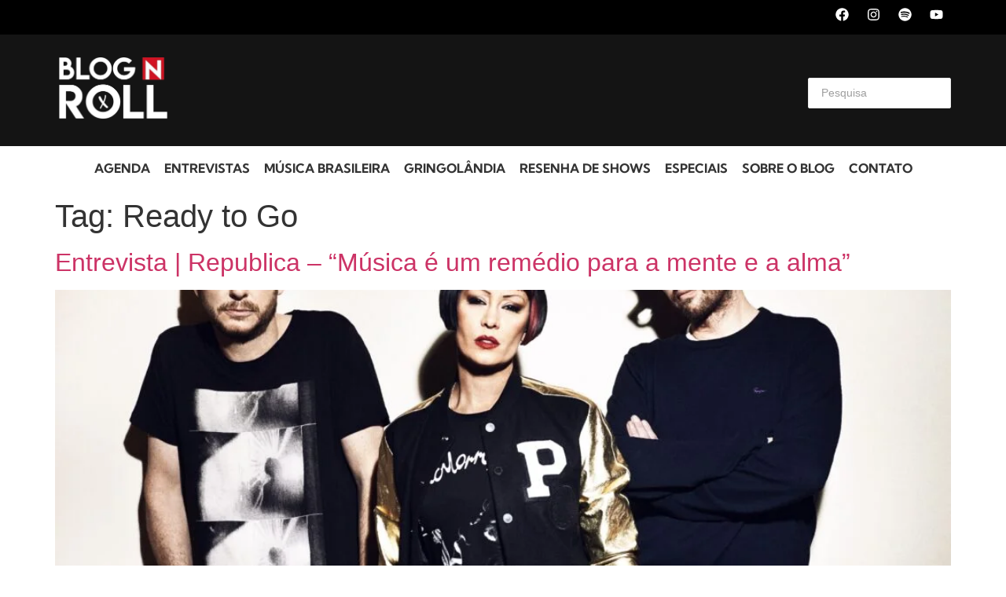

--- FILE ---
content_type: text/html; charset=utf-8
request_url: https://www.google.com/recaptcha/api2/aframe
body_size: 269
content:
<!DOCTYPE HTML><html><head><meta http-equiv="content-type" content="text/html; charset=UTF-8"></head><body><script nonce="XrrbLyuLBoZBPFW1Ly9gjg">/** Anti-fraud and anti-abuse applications only. See google.com/recaptcha */ try{var clients={'sodar':'https://pagead2.googlesyndication.com/pagead/sodar?'};window.addEventListener("message",function(a){try{if(a.source===window.parent){var b=JSON.parse(a.data);var c=clients[b['id']];if(c){var d=document.createElement('img');d.src=c+b['params']+'&rc='+(localStorage.getItem("rc::a")?sessionStorage.getItem("rc::b"):"");window.document.body.appendChild(d);sessionStorage.setItem("rc::e",parseInt(sessionStorage.getItem("rc::e")||0)+1);localStorage.setItem("rc::h",'1768755218546');}}}catch(b){}});window.parent.postMessage("_grecaptcha_ready", "*");}catch(b){}</script></body></html>